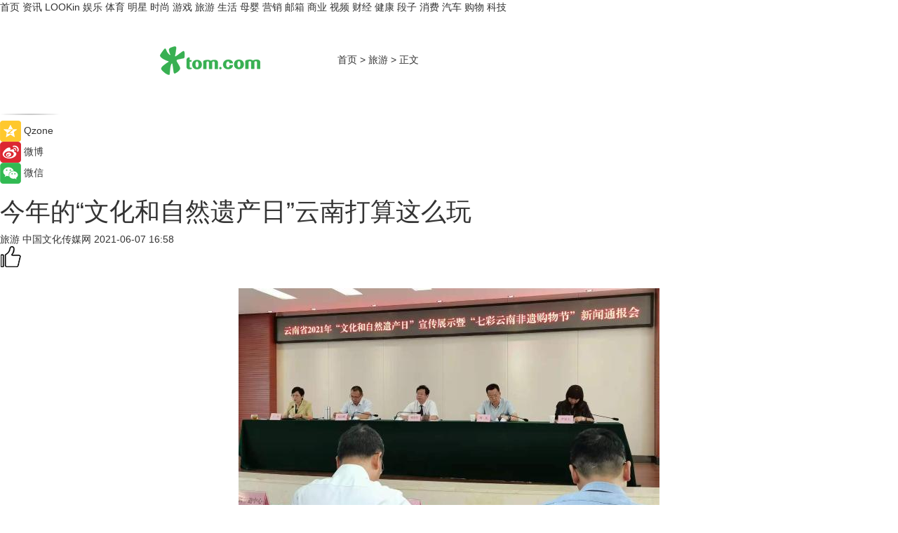

--- FILE ---
content_type: text/html
request_url: https://travel.tom.com/202106/1536428194.html
body_size: 10172
content:
<!DOCTYPE html>
<html xmlns="http://www.w3.org/1999/xhtml"  lang="zh-CN" >

<!-- openCMs sreach -->
<head>
    <meta http-equiv="Content-Type" content="text/html; charset=UTF-8">
	<meta name="viewport" content="width=device-width, initial-scale=1.0">
    <meta http-equiv="X-UA-Compatible" content="IE=edge,chrome=1" >
	<meta name="referrer" content="unsafe-url" />
	<meta name="robots" content="index, follow">
   
    <title>今年的“文化和自然遗产日”云南打算这么玩_TOM旅游</title><meta name="Description" content=" 6月5日，在2021年“文化和自然遗产日”来临之际，云南省文化和旅游厅开召新闻通报会，就2021年“文化和自然遗产日”宣传展示暨“七彩云南非遗购物节”相关内容进行了全面的解答。">
        <meta name="keywords" content="文化和自然遗产日 旅游 新闻通报会 七彩云南非遗购物节 旅游 出行">
        <meta name="Imageurl" content="http://imgs.tom.com/travel/202106/1536428194/THUMBNAIL60bc296594b8373c6d261772.jpg">
        <meta property="og:type" content="article"/>
        <meta property="og:title" content="今年的“文化和自然遗产日”云南打算这么玩"/>
        <meta property="og:description" content=" 6月5日，在2021年“文化和自然遗产日”来临之际，云南省文化和旅游厅开召新闻通报会，就2021年“文化和自然遗产日”宣传展示暨“七彩云南非遗购物节”相关内容进行了全面的解答。"/>
        <meta property="og:image" content="http://imgs.tom.com/travel/202106/1536428194/THUMBNAIL60bc296594b8373c6d261772.jpg"/>
        <meta property="og:url" content="https://travel.tom.com/202106/1536428194.html"/>
        <meta property="og:release_date" content="2021-06-07 16:58"/>
    <link rel="canonical" href="https://travel.tom.com/202106/1536428194.html"/>
	<meta name="applicable-device" content="pc,mobile">
	
    <!--加载图标-->
	   	 <link href="https://www.tom.com/system/modules/my.opencms.news/resources/tom/bootstrap/css/bootstrap.min.css" rel="stylesheet" type="text/css">
   	  <link href="//www.tom.com/system/modules/my.opencms.news/resources/pc/css/newcontent_auto3.css?v=4" rel="stylesheet" type="text/css">
   
	
</head>
<body>
<input  type="hidden"  value ="0" id="sltop"/>
<input  type="hidden"  value ="1096" id="jsonid"/>
<input  type="hidden"  value="/travel/" id="category">
<div class="index_nav">
   <div class="index_nav_child">
<div class="index_nav_left">
<a href="//www.tom.com" title="TOM首页" id="shouye">首页</a>
<a href="//news.tom.com" title="TOM资讯" id="news">资讯</a>
<a href="//lookin.tom.com/" title="LOOKin" id="LOOKin">LOOKin</a>
<a href="//ent.tom.com" title="TOM娱乐" id="ent" >娱乐</a>
<a href="//sports.tom.com" title="TOM体育" id="sports">体育</a>
<a href="//star.tom.com" title="TOM明星" id="gossip">明星</a>
<a href="//fashion.tom.com" title="TOM时尚" id="fashion">时尚</a>
<a href="//game.tom.cn" title="TOM游戏" target="_blank" id="game">游戏</a>
<a href="//travel.tom.com" id="travel" title="TOM旅游">旅游</a>
<a href="//life.tom.com" title="TOM生活" id="life">生活</a>
<a href="//baby.tom.com" title="TOM母婴" id="baby">母婴</a>
<a href="//marketing.tom.com" title="TOM营销" id="marketing">营销</a>
<a href="//vip.tom.com" title="TOM邮箱" id="mail" target="_blank">邮箱</a>
<a href="//biz.tom.com" id="biz" title="TOM商业">商业</a>
<a href="//v.tom.com" id="tv" target="_blank" title="TOM视频">视频</a>
<a href="//finance.tom.com" id="finance" title="TOM财经">财经</a>
<a href="//health.tom.com" id="health" title="TOM健康">健康</a>
<a href="//joke.tom.com" id="joke" title="TOM段子">段子</a>
<a href="//xiaofei.tom.com" title="TOM消费" id="xiaofei">消费</a>
<a href="//car.tom.com" title="TOM汽车" id="car">汽车</a>
<a href="//www.ule.com" title="TOM购物" target="_blank">购物</a>
<a href="//tech.tom.com" title="TOM科技" id="tech">科技</a>
</div>
</div>
</div>
<div class="content_nav" id="content_nav">
    <div class="content_nav_box">
        <!--二维码-->
        <div id="qrcode" style="width:200px;height:200px;position:fixed;left:50%;top:50%; display:none;margin-left:-100px;margin-top:-100px;">aaa</div>
        <a class="back_arrow" id="back_arrow" href="javascript:history.back(-1)"><img src="https://www.tom.com/system/modules/my.opencms.news/resources/pc/pic/back_arow.png" alt></a>
        <a class="back_hot" id="back_hot" href="javascript:history.back(-1)"><img src="https://www.tom.com/system/modules/my.opencms.news/resources/pc/pic/tom_back.png" alt></a>
        <span class="tom_pc_logo"  href="https://www.tom.com"><img src="https://www.tom.com/system/modules/my.opencms.news/resources/pc/pic/tom_pc_logo.png" alt="logo"></span>
        <span class="tom_com_logo"><a href="https://www.tom.com/index2.html"> <img src="https://www.tom.com/system/modules/my.opencms.news/resources/tom/tomLogo1.png" alt="logo" ></a></span>
        <img class="tom_share" data-toggle="modal" data-target=".bs-example-modal-lg" src="//www.tom.com/system/modules/my.opencms.news/resources/pc/pic/tom_share.png" style="display: none;" alt>
		<a class="nav_left01" href="https://www.tom.com" title="网站首页" target="_blank">首页</a>
		<span class="nav_left01">&gt</span>
        <a class="nav_left01" href="https://travel.tom.com" title="TOM旅游" target="_blank">旅游</a>
        <span class="nav_left01">&gt</span>
        <span class="nav_left01">正文</span>
        <span class="share_btn" name="sharebtn"  id="sharebtn" onclick="shareopen()"><img src="//www.tom.com/system/modules/my.opencms.news/resources/pc/pic/share_btn.png" alt></span>
        <div class="right_search_box" style="display:none;">
            <input value="">
            <span class="search_box_btn"><img src="//www.tom.com/system/modules/my.opencms.news/resources/pc/pic/search_btn_icon.png" alt></span>
        </div>
    </div>
</div>
<div class="wxAlert" style="display:none;z-index:9999;padding: 15px;border-radius: 3px; width:240px;height:67px;background:rgba(19,23,31,0.8);position:fixed;top:50%;left:50%;margin-top:-33.5px;margin-left:-120px;font-size:13px;color:#fff;">
    <img style="width:10px;height:9.5px;position:absolute;top:5px;right:5px;" src="https://www.tom.com/system/modules/my.opencms.news/resources/pc/pic/wx_close.png" alt>
    点击下方菜单栏  “ <img src="https://www.tom.com/system/modules/my.opencms.news/resources/shareios3.png" class="sharicoimg"  style="width: 27px; height: 27px;vertical-align: middle;" alt> ” 选择 “分享”， 把好文章分享出去!
</div>


<!-- 微信提示 -->
<div class="modal fade " id="wxmyModal" tabindex="-1" role="dialog" aria-labelledby="wxmyModalLabel" aria-hidden="true" >
    <div class="modal-dialog" >
        <img src="https://www.tom.com/system/modules/my.opencms.news/resources/shareios2.png" style="right: 0; float: right; width: 94px;margin-top:30px; margin-right:18px" alt>

        <div class="modal-content amodal-content" style="top: 250px; border:0px; width: 240px;height: 86px;left: 50%; margin-top: -33.5px;margin-left: -120px;font-size: 15px;color: rgb(255, 255, 255);background:rgba(19,23,31,0.8);padding: 4px;box-sizing: content-box;" >
            <button type="button" class="close closea" data-dismiss="modal" aria-hidden="true"  style="color: #fff;font-weight: normal; opacity: 1;">
                &times;
            </button>

            <div class="modal-body" style="padding-top:25px; text-align: center;">
                请点击右上角选择分享，把好文章分享出去
            </div>

        </div>
    </div>
</div>
<!--分享模态框-->
<div class="modal tomShare_modal fade bs-example-modal-lg tomShare_modalbs" tabindex="-1" role="dialog" aria-labelledby="myLargeModalLabel">
    <div style="margin:0;" class="modal-dialog modal-lg" role="document">
        <div class="modal-content">
            <div style="font-size:12px;" class="row text-center tomShare_modalbshe">
                <div data-dismiss="modal" class="col-xs-3"  id="pyq">
                    <img src="https://www.tom.com/system/modules/my.opencms.news/resources/pc/pic/tom_pyq.png" alt>
                    <div style="margin-top: 6px;" class="row">
                        <div class="col-xs-12">朋友圈</div>
                    </div>
                </div>
                <div data-dismiss="modal" class="col-xs-3"  id="wx">
                    <img  src="https://www.tom.com/system/modules/my.opencms.news/resources/pc/pic/tom_wechat.png" alt>
                    <div style="margin-top: 6px;" class="row">
                        <div class="col-xs-12">微信好友</div>
                    </div>
                </div>
                <div data-dismiss="modal" class="col-xs-3" id="qzone" onclick="shareToQzone()">
                    <img  src="//www.tom.com/system/modules/my.opencms.news/resources/pc/pic/tom_space.png" alt >
                    <div style="margin-top: 6px;" class="row">
                        <div class="col-xs-12">QQ空间</div>
                    </div>
                </div>
                <div data-dismiss="modal" class="col-xs-3" id="qq" onclick="shareToQQ()">
                    <img  src="https://www.tom.com/system/modules/my.opencms.news/resources/pc/pic/tom_qq1.png" alt>
                    <div style="margin-top: 6px;" class="row">
                        <div class="col-xs-12">QQ</div>
                    </div>
                </div>
            </div>
            <div style="" class="row">
                <div data-dismiss="modal" style="" class="col-xs-12 text-center tomShare_modalfb">
                    取消
                </div>
            </div>
        </div>
    </div>
</div>
<!--文章内容部分-->
<div class="content_body_box">
    <div class="content_body_left" id="content_body_left">
        <div class="scan_box">
            <div class="scan_box_text"></div>
            <div class="scan_box_img" id="scan_box_img"></div>
        </div>
        <div class="left_line"><img src="https://www.tom.com/system/modules/my.opencms.news/resources/pc/pic/left_line.png" alt></div>
        <div class="kongjian_share">
            <span class="kongjian_share_img"><img src="https://www.tom.com/system/modules/my.opencms.news/resources/pc/pic/kongjian_share.png" alt></span>
            <span class="kongjian_share_text">Qzone</span>
        </div>
        <div class="weibo_share">
            <span class="weibo_share_img"><img src="https://www.tom.com/system/modules/my.opencms.news/resources/pc/pic/weibo_share.png" alt></span>
            <span class="weibo_share_text">微博</span>
        </div>
        <div class="weixin_share">
            <span class="weixin_share_img"><img src="https://www.tom.com/system/modules/my.opencms.news/resources/pc/pic/weixin_share.png" alt></span>
            <span class="weixin_share_text">微信</span>
            <span class="weixin_share_scan" id="weixin_share_scan">
				</span>
        </div>
    </div>
    <div class="content_body_center" id="content_body_center">
        <div class="content_news_box">
            <h1 class="news_box_title news_box_title1">今年的“文化和自然遗产日”云南打算这么玩</h1>

                <!-- 写下想法弹出框 -->
                <div id="alert_share" style="display:none;border-color:rgba(66,66,66,0.1);background-color:#fff;box-shadow: 4px 7px 9px -8px rgb(66,66,66);color:#000000;" class="alert alert-success alert-dismissable fade in">
                    <button style="top: -13px;right: -26px;outline: 0;" type="button" class="close" aria-hidden="true">
                        &times;
                    </button>
                    <img style="width:14px;height:14px;" src="https://www.tom.com/system/modules/my.opencms.news/resources/pc/pic/tom_check.png" alt >
                    <strong>为推荐给更多人</strong>
                    <strong data-toggle="modal"  class="setdata" data-target=".bs-example-modal-lg" style="color:#31ba52;" >分享写下你的想法></strong>
                </div>
				
				  
				<div class="news_box_inforlinre">
				<div class="news_box_inforlinreab"></div>
                <div class="news_box_infor">
				<span class="formtag">旅游</span>
				 <span class="infor_from infor_froma">

								<span class="infor_from_span" >中国文化传媒网</span>	 
                                    </span>
						<span class="infor_time">
							2021-06-07 16:58</span>
                   
                    <!--点赞新样式-->
                     	<div class="tom_fabulous tom_fabulousa">
                        <div class="tom_fabulousdiv" id="m_like">
                            <img class="tom_fabulousimg" src="https://www.tom.com/system/modules/my.opencms.news/resources/tom/phone_noclick.png" alt ><span class="tom_fabulousspan" id="num"></span>
                        </div>

                    </div>
                </div>
                <div class="news_box_text">
                    <html>
 <head></head>
 <body>
  <p>&nbsp;</p> 
  <center>
   <img src="http://imgs.tom.com/travel/202106/1536428194/CONTENT60bc296594b8373c6d261772.jpg" alt="今年的“文化和自然遗产日”云南打算这么玩" border="0">
  </center> 
  <p style="text-align: center;">新闻通报会现场 <strong>孟昭濡</strong> 摄</p> 
  <p>6月5日，在2021年“文化和自然遗产日”来临之际，云南省文化和旅游厅开召新闻通报会，就2021年“文化和自然遗产日”宣传展示暨“七彩云南非遗购物节”相关内容进行了全面的解答。</p> 
  <p>文旅中国记者从新闻通报会上获悉，云南省2021年“文化和自然遗产日”活动的主会场设在玉溪，从6月11日至15日，将举行民族民间歌舞乐、七彩云南非遗购物节、非遗传统美食展等系列活动，多方位展示云南非物质文化遗产保护的丰硕成果。</p> 
  <p>云南省拥有世界自然和文化遗产5个，其中丽江古城、红河哈尼梯田列入世界文化遗产名录，三江并流、石林和帽天山古生物化石地列入世界自然遗产。截至目前，云南省有国家级非遗代表性项目105项，有省级非遗代表性项目541项，州(市)级非遗代表性项目3015项，县(市、区)级非遗代表性项目7766项；傣族剪纸和藏族史诗“格萨尔”入选联合国教科文组织“人类非物质文化遗产代表作名录”。</p> 
  <p>通报会上，云南省文化和旅游厅二级巡视员张碧伟介绍，今年“文化和自然遗产日”活动的主题是“人民的非遗 人民共享”。围绕今年活动主题，云南省提出了“弘扬优秀文化献礼建党百年”，“游七彩云南品非遗盛宴”，“非遗融入美好生活”3个口号。围绕这3个口号，将在玉溪市主会场和昆明市分会场举办二十余场群众喜闻乐见的活动。</p> 
  <p>记者了解到，除玉溪主会场的活动以外，6月12日至14日，作为分会场的昆明市官渡古镇将举办“百艺匠心 颂党恩”中国（昆明）官渡第十一届非遗联展系列活动，全省16个州（市）也将举办各类非遗宣传展示系列活动，共同营造保护非物质文化遗产的氛围。同时开展“七彩云南·非遗购物节”线上、线下系列活动以及“非遗”“文物文博”展示鉴赏及书画摄影优秀作品展等系列活动。</p> 
  <p>&nbsp;</p>
 </body>
</html><!--增加原创提示-->
					<span id="adright" style="color: #ffffff;display:none">0</span>
                </div>
				</div>
				<div class="news_box_banner_pc1" style="margin-top: 10px;margin-bottom: 20px;">
					<a class="a_img_border" href="//game.tom.com?pop=1"  rel="nofollow"  ><img src="https://www.tom.com/system/modules/my.opencms.news/resources/pc/pic/banner/tem_pc1.jpg" alt/>
					<div class="guanggao">
						广告
					</div>
					</a>
				</div>
				
                <div class="news_box_operation">
				  <div class="news_box_report news_box_reporta"><a href="https://www.tom.com/partner/jubao.html" target="_blank" rel="nofollow">举报</a></div>
					 	<span class="infor_author">责任编辑：
							3976DBC</span>
                  
                    <div style="margin-top: 50px;text-align: center;">
                        <div style="display: inline-block;" id="pc_like">
                            <img src="https://www.tom.com/system/modules/my.opencms.news/resources/pc/pic/pc_noclick.png"   alt >
                            <p style="margin-top: 10px;" id="num"></p>
                        </div>
                    </div>
                </div>
				  <div class="news_box_operation_mhead" >
				  
				  </div>
                <div class="news_box_operation_m" style="text-align:right;font-size:13px;color:#666666;margin-bottom:20px;">
                    责任编辑：
                    3976DBC<!--<div style="margin-top: 40px;text-align: center;">
                        <div style="display: inline-block; border: 1px solid #c5c5c5; border-radius: 51px; padding: 5px; min-width: 134px; font-size: 16px; cursor: pointer; color: #4f5054;" id="m_like">
                            <img style="vertical-align: middle;width: 20px;" src="//www.tom.com/system/modules/my.opencms.news/resources/tom/phone_noclick.png"><span style="margin-top: 10px;vertical-align: middle;padding-left: 5px;" id="num">赞</span>
                        </div>

                    </div>-->

                </div>
            <!-- app分享-->
            <div class="news_box_share" id="news_box_share">
                <div id="sharetxt" class="share_title" >
                    <span>————</span>&nbsp;&nbsp;&nbsp;&nbsp;分享到&nbsp;&nbsp;&nbsp;&nbsp;<span>————</span>
                </div>
                <div id="sharebtn4" class="contect_share">
                    <div class="share_platform">
                        <div class="share_weixin"><a id="wx" onclick="shareToWx()">
                            <div><img src="https://www.tom.com/system/modules/my.opencms.news/resources/pc/pic/weixin3.png"></div>
                            <div class="share_text">微信好友</div>
                        </a>
                        </div>
                        <div class="share_quan"><a id="pyq" onclick="shareToWxpyq()">
                            <div><img src="https://www.tom.com/system/modules/my.opencms.news/resources/pc/pic/quan3.png"></div>
                            <div class="share_text">朋友圈</div>
                        </a>
                        </div>
                        <div class="share_qq"><a id="qq" onclick="shareToQQ()">
                            <div><img src="https://www.tom.com/system/modules/my.opencms.news/resources/pc/pic/QQ3.png"></div>
                            <div class="share_text">QQ好友</div>
                        </a>
                        </div>
                        <div class="share_kongjian"><a id="qzone" onclick="shareToQzone()">
                            <div><img src="https://www.tom.com/system/modules/my.opencms.news/resources/pc/pic/kongjian3.png"></div>
                            <div class="share_text">QQ空间</div>
                        </a>
                        </div>
                        <script id="app" type="text/javascript"></script>
                    </div>
                </div>
            </div>
            <div class="news_box_banner_pc"></div>
        </div>
		
		  <div class="news_box_banner_phone">
       
    </div>
		
			
		<div class="shoujiline"></div>
		<div class="shouji">
			<div class="pic_news_title">
				<span class="mrelation_titlespanicom">&nbsp;</span>
				<span class="mrelation_titlespan">相关推荐</span>
			</div>
			<div class='news'>        <div class='news-left'>            <div class='desc' style='vertical-align: middle;'>                <div class='news_left_title'><a href='//news.tom.com/202303/4887368758.html'>7or9舒适基本式丨以舒适的步伐，请你跳一支生活之舞</a>                </div>                <div class='footer' style='float: left;margin-top:5px;'>                    <div class='footer_source'>                        <a href='http://www.tom.com' target='_self' rel='nofollow'>TOM</a>                    </div>                </div>                <span class='push_time push_timea' style='line-height:19px;margin-top:10px'>03-08 12:16</span></div>        </div>        <a href='//news.tom.com/202303/4887368758.html'>            <div class='pic'>                <img class='pic1' src='https://imgs.tom.com/whyz/202303/4887368758/THUMBNAIL3f4d817fa8a52e75.jpeg' alt='7or9舒适基本式丨以舒适的步伐，请你跳一支生活之舞'>            </div>        </a>    </div><div class='three_image_news'>        <a href='//travel.tom.com/202303/4521679929.html'>            <div class='news_title'>云南芒市泼水节下月举行 今年会更欢乐更时尚</div>            <div class='news_pic3'>                <img class='pic1' src='https://imgs.tom.com/whyz/202303/4521679929/THUMBNAIL8fdae685d4fad625.jpg' alt='云南芒市泼水节下月举行 今年会更欢乐更时尚'>                <img class='pic2' src='https://imgs.tom.com/whyz/202303/4521679929/THUMBNAIL96d9ffbc24f3400c.jpg' alt='云南芒市泼水节下月举行 今年会更欢乐更时尚'>                <img class='pic2' src='https://imgs.tom.com/whyz/202303/4521679929/THUMBNAIL9344b63bdd04a814.jpg' alt='云南芒市泼水节下月举行 今年会更欢乐更时尚'>            </div>        </a>        <div class='news_infor'>            <div class='source'>                <span>TOM</span>            </div>            <span class='push_time'>03-15 10:15</span>        </div>    </div><div class='news'>        <div class='news-left'>            <div class='desc' style='vertical-align: middle;'>                <div class='news_left_title'><a href='//travel.tom.com/202303/1472267379.html'>产业 | 文化和旅游部产业项目服务平台第三十期精品项目交流对接活动在重庆市举办</a>                </div>                <div class='footer' style='float: left;margin-top:5px;'>                    <div class='footer_source'>                       <span>中国文化传媒网</span>                    </div>                </div>                <span class='push_time push_timea' style='line-height:19px;margin-top:10px'>03-04 10:12</span></div>        </div>        <a href='//travel.tom.com/202303/1472267379.html'>            <div class='pic'>                <img class='pic1' src='https://imgs.tom.com/travel/202303/1472267379/THUMBNAIL5dbda2898866e26d.jpg' alt='产业 | 文化和旅游部产业项目服务平台第三十期精品项目交流对接活动在重庆市举办'>            </div>        </a>    </div><div class='three_image_news'>        <a href='//travel.tom.com/202303/1123870601.html'>            <div class='news_title'>旅游 | 2023年西安碑林区文旅消费季启动</div>            <div class='news_pic3'>                <img class='pic1' src='https://imgs.tom.com/travel/202303/1123870601/THUMBNAILd3ba6318a99858c8.jpg' alt='旅游 | 2023年西安碑林区文旅消费季启动'>                <img class='pic2' src='https://imgs.tom.com/travel/202303/1123870601/THUMBNAIL1cda76a43dc49c17.jpg' alt='旅游 | 2023年西安碑林区文旅消费季启动'>                <img class='pic2' src='https://imgs.tom.com/travel/202303/1123870601/THUMBNAILca5fdf5834aeb92a.jpg' alt='旅游 | 2023年西安碑林区文旅消费季启动'>            </div>        </a>        <div class='news_infor'>            <div class='source'>                <span>中国文化传媒网</span>            </div>            <span class='push_time'>03-11 13:32</span>        </div>    </div><div class='three_image_news'>        <a href='//travel.tom.com/202303/1122070988.html'>            <div class='news_title'>非遗 | 第十一届大足石刻国际旅游文化节暨“美好中国·大足出发”首届中外旅游交流活动开幕</div>            <div class='news_pic3'>                <img class='pic1' src='https://imgs.tom.com/travel/202303/1122070988/THUMBNAIL3642b8227afdf256.jpg' alt='非遗 | 第十一届大足石刻国际旅游文化节暨“美好中国·大足出发”首届中外旅游交流活动开幕'>                <img class='pic2' src='https://imgs.tom.com/travel/202303/1122070988/THUMBNAILabb2138d824906f0.jpg' alt='非遗 | 第十一届大足石刻国际旅游文化节暨“美好中国·大足出发”首届中外旅游交流活动开幕'>                <img class='pic2' src='https://imgs.tom.com/travel/202303/1122070988/THUMBNAILed42af36106c0539.jpg' alt='非遗 | 第十一届大足石刻国际旅游文化节暨“美好中国·大足出发”首届中外旅游交流活动开幕'>            </div>        </a>        <div class='news_infor'>            <div class='source'>                <span>中国文化传媒网</span>            </div>            <span class='push_time'>03-11 13:33</span>        </div>    </div></div>
		
		<div class="recommend_text">
		      <div class="relation_title" id="list-container">
		          <span style=""  class="relation_titlespanico">&nbsp;</span>
		          <span style="" class="relation_titlespan">热点精选</span>
		      </div>
		   <div class='item-container item-none item-noned'><ul class='tem-nonere'><li class='item-left'><a  class='a_img_border'  target='_blank' href='//lookin.tom.com/lifestyle/food/2023031151702260.html'><img class='item-img' src='https://imgs.tom.com/lookin/lifestyle/food/2023031151702260/THUMBNAIL771CB68FECAD4EBC.jpg' alt='｜宜兰住宿推荐｜乌石港「凯渡广场酒店」试营运！海景温泉、江振诚掌餐饮、室内迷宫游乐室……一宿两餐太实惠！'></a></li><li class='item-right'><div class='divh4'><a target='_blank' href='//lookin.tom.com/lifestyle/food/2023031151702260.html'>｜宜兰住宿推荐｜乌石港「凯渡广场酒店」试营运！海景温泉、江振诚掌餐饮、室内迷宫游乐室……一宿两餐太实惠！</a></div><p class='soddd'><span class='spanna'>lookin</span><span class='publish-time publish-timepc'>2023-03-15 19:02</span><span class='publish-time publish-timemb'>03-15 19:02</span></p></li></ul></div><div class='item-container item-none item-noned'><ul class='tem-nonere'><li class='item-left'><a  class='a_img_border'  target='_blank' href='//lookin.tom.com/lifestyle/food/2023031446902395.html'><img class='item-img' src='https://imgs.tom.com/lookin/lifestyle/food/2023031446902395/THUMBNAIL6C7D19FF9226437D.jpg' alt='2023春季奶茶新品推荐：春阳茶事、迷客夏、鹤茶楼、万波，清爽果漾茶汤、芝麻糊冻、泰式奶冻配料太好喝！'></a></li><li class='item-right'><div class='divh4'><a target='_blank' href='//lookin.tom.com/lifestyle/food/2023031446902395.html'>2023春季奶茶新品推荐：春阳茶事、迷客夏、鹤茶楼、万波，清爽果漾茶汤、芝麻糊冻、泰式奶冻配料太好喝！</a></div><p class='soddd'><span class='spanna'>lookin</span><span class='publish-time publish-timepc'>2023-03-15 18:14</span><span class='publish-time publish-timemb'>03-15 18:14</span></p></li></ul></div><div class='item-container item-none item-noneb'><div class='divh4'><a target='_blank' href='//sports.tom.com/202303/1543500839.html'>龙星战本赛赛程过半战况激烈 两组各有一人二连胜</a></div><ul><li class='item-center'><a class='a_img_border' target='_blank' href='//sports.tom.com/202303/1543500839.html'><img class='item-img' src='https://imgs.tom.com/sports/202303/1543500839/THUMBNAILb63567d1ad0bc0b4.jpg' alt='龙星战本赛赛程过半战况激烈 两组各有一人二连胜'></a></li><li class='item-center'><a class='a_img_border' target='_blank' href='//sports.tom.com/202303/1543500839.html'><img class='item-img' src='https://imgs.tom.com/sports/202303/1543500839/THUMBNAIL9f5e366a23439d44.jpg' alt='龙星战本赛赛程过半战况激烈 两组各有一人二连胜'></a></li><li class='item-center'><a class='a_img_border' target='_blank' href='//sports.tom.com/202303/1543500839.html'><img class='item-img' src='https://imgs.tom.com/sports/202303/1543500839/THUMBNAILdbb2ecd07ac85214.jpg' alt='龙星战本赛赛程过半战况激烈 两组各有一人二连胜'></a></li></ul><div class='item-bottom'><p class='soddd'><span class='spanna'>弈城围棋网</span><span class='publish-time publish-timepc'>2023-03-16 08:24</span><span class='publish-time publish-timemb'>03-16 08:24</span></p></div></div><div class='item-container item-none item-noned'><ul class='tem-nonere'><li class='item-left'><a  class='a_img_border'  target='_blank' href='//biz.tom.com/202303/1561208575.html'><img class='item-img' src='https://imgs.tom.com/biz/202303/1561208575/THUMBNAIL80fae8ba91d876a3.jpg' alt='厚植创新生态沃土：上海诺基亚贝尔启动OpenX Lab创新中心'></a></li><li class='item-right'><div class='divh4'><a target='_blank' href='//biz.tom.com/202303/1561208575.html'>厚植创新生态沃土：上海诺基亚贝尔启动OpenX Lab创新中心</a></div><p class='soddd'><a href=https://www.c114.com.cn/ target='_blank' rel='nofollow' class='source_text'>C114中国通信网</a><span class='publish-time publish-timepc'>2023-03-16 08:22</span><span class='publish-time publish-timemb'>03-16 08:22</span></p></li></ul></div><div class='item-container item-none item-noned'><ul class='tem-nonere'><li class='item-left'><a  class='a_img_border'  target='_blank' href='//finance.tom.com/202303/1546816318.html'><img class='item-img' src='https://imgs.tom.com/tech/202303/1546816318/THUMBNAILf9dfe733d0838271.jpg' alt='苹果决定扩大招聘放缓的范围 以涵盖更多的职位'></a></li><li class='item-right'><div class='divh4'><a target='_blank' href='//finance.tom.com/202303/1546816318.html'>苹果决定扩大招聘放缓的范围 以涵盖更多的职位</a></div><p class='soddd'><span class='spanna'>威锋网</span><span class='publish-time publish-timepc'>2023-03-15 20:18</span><span class='publish-time publish-timemb'>03-15 20:18</span></p></li></ul></div><div class='item-container item-none item-noned'><ul class='tem-nonere'><li class='item-left'><a  class='a_img_border'  target='_blank' href='//xiaofei.tom.com/202303/1540681564.html'><img class='item-img' src='https://imgs.tom.com/tech/202303/1540681564/THUMBNAIL38c1ceca1db1d950.jpg' alt='台积电创始人不看好台积电在美建厂，量产时间或推迟至2025年'></a></li><li class='item-right'><div class='divh4'><a target='_blank' href='//xiaofei.tom.com/202303/1540681564.html'>台积电创始人不看好台积电在美建厂，量产时间或推迟至2025年</a></div><p class='soddd'><a href=https://www.itheat.com/ target='_blank' rel='nofollow' class='source_text'>热点科技网</a><span class='publish-time publish-timepc'>2023-03-15 20:18</span><span class='publish-time publish-timemb'>03-15 20:18</span></p></li></ul></div><div class='item-container item-none item-noned'><ul class='tem-nonere'><li class='item-left'><a  class='a_img_border'  target='_blank' href='//tech.tom.com/202303/1546814630.html'><img class='item-img' src='https://imgs.tom.com/tech/202303/1546814630/THUMBNAIL0adbeae86f9b29c9.jpg' alt='三星可能不会在Galaxy S24系列中使用Exynos芯片'></a></li><li class='item-right'><div class='divh4'><a target='_blank' href='//tech.tom.com/202303/1546814630.html'>三星可能不会在Galaxy S24系列中使用Exynos芯片</a></div><p class='soddd'><span class='spanna'>威锋网</span><span class='publish-time publish-timepc'>2023-03-15 20:17</span><span class='publish-time publish-timemb'>03-15 20:17</span></p></li></ul></div><div class='item-container item-none item-noneb'><div class='divh4'><a target='_blank' href='//tech.tom.com/202303/1550423071.html'>吉利副总裁晒魅族20 Pro样张 网友劝阻：别拍了 再拍手机卖不出去了</a></div><ul><li class='item-center'><a class='a_img_border' target='_blank' href='//tech.tom.com/202303/1550423071.html'><img class='item-img' src='https://imgs.tom.com/tech/202303/1550423071/THUMBNAILc1f0548f58de12e0.jpg' alt='吉利副总裁晒魅族20 Pro样张 网友劝阻：别拍了 再拍手机卖不出去了'></a></li><li class='item-center'><a class='a_img_border' target='_blank' href='//tech.tom.com/202303/1550423071.html'><img class='item-img' src='https://imgs.tom.com/tech/202303/1550423071/THUMBNAIL719dca3d9af8bdab.jpg' alt='吉利副总裁晒魅族20 Pro样张 网友劝阻：别拍了 再拍手机卖不出去了'></a></li><li class='item-center'><a class='a_img_border' target='_blank' href='//tech.tom.com/202303/1550423071.html'><img class='item-img' src='https://imgs.tom.com/tech/202303/1550423071/THUMBNAIL6a34831d947a7eb2.jpg' alt='吉利副总裁晒魅族20 Pro样张 网友劝阻：别拍了 再拍手机卖不出去了'></a></li></ul><div class='item-bottom'><p class='soddd'><span class='spanna'>安兔兔</span><span class='publish-time publish-timepc'>2023-03-15 20:15</span><span class='publish-time publish-timemb'>03-15 20:15</span></p></div></div><div class='item-container item-none item-noned'><ul class='tem-nonere'><li class='item-left'><a  class='a_img_border'  target='_blank' href='//life.tom.com/202303/1546814730.html'><img class='item-img' src='https://imgs.tom.com/tech/202303/1546814730/THUMBNAILaeb82456081b73cc.jpg' alt='LG发布Gram Style 2023 OLED轻薄笔记本 9999元起售'></a></li><li class='item-right'><div class='divh4'><a target='_blank' href='//life.tom.com/202303/1546814730.html'>LG发布Gram Style 2023 OLED轻薄笔记本 9999元起售</a></div><p class='soddd'><span class='spanna'>威锋网</span><span class='publish-time publish-timepc'>2023-03-15 20:14</span><span class='publish-time publish-timemb'>03-15 20:14</span></p></li></ul></div><div class='item-container item-none item-noned'><ul class='tem-nonere'><li class='item-left'><a  class='a_img_border'  target='_blank' href='//ent.tom.com/202303/1532410425.html'><img class='item-img' src='https://imgs.tom.com/gossip/202303/1532410425/THUMBNAIL147A0EE0341C4D5B.jpg' alt='4·15上映电影《爱很美味》首曝长预告 原班人马打造三姐妹都市爱情故事'></a></li><li class='item-right'><div class='divh4'><a target='_blank' href='//ent.tom.com/202303/1532410425.html'>4·15上映电影《爱很美味》首曝长预告 原班人马打造三姐妹都市爱情故事</a></div><p class='soddd'><span class='spanna'>娱乐中国</span><span class='publish-time publish-timepc'>2023-03-15 20:14</span><span class='publish-time publish-timemb'>03-15 20:14</span></p></li></ul></div></div> 
		   <div class="newdixian">
        人家也是有底线的啦~
    </div>
		
    </div>

  
  
   
  
  
    <div class="content_body_right" id="content_body_right">
		 <div class="body_right_banner" id="body_right_banner"><div class="guanggao" style="display:none">广告</div>
        </div>
	
        <div class="recommend_pic_news" id="recommend_pic_news">
            <div class="pic_news_title">相关推荐</div>

            <div class='pic_news01'><a href='//news.tom.com/202303/4887368758.html' target='_blank' title='7or9舒适基本式丨以舒适的步伐，请你跳一支生活之舞'><img src='https://imgs.tom.com/whyz/202303/4887368758/THUMBNAIL3f4d817fa8a52e75.jpeg' width='270' height='152' alt><p class='pic_news01_title'>7or9舒适基本式丨以舒适的步伐，请你跳一支生活之舞</p></a></div><div class='friend_line'></div><div class='pic_news01'><a href='//travel.tom.com/202303/4521679929.html' target='_blank' title='云南芒市泼水节下月举行 今年会更欢乐更时尚'><img src='https://imgs.tom.com/whyz/202303/4521679929/THUMBNAIL8fdae685d4fad625.jpg' width='270' height='152' alt><p class='pic_news01_title'>云南芒市泼水节下月举行 今年会更欢乐更时尚</p></a></div><div class='friend_line'></div><div class='pic_news01'><a href='//travel.tom.com/202303/1472267379.html' target='_blank' title='产业 | 文化和旅游部产业项目服务平台第三十期精品项目交流对接活动在重庆市举办'><img src='https://imgs.tom.com/travel/202303/1472267379/THUMBNAIL5dbda2898866e26d.jpg' width='270' height='152' alt><p class='pic_news01_title'>产业 | 文化和旅游部产业项目服务平台第三十期精品项目交流对接活动在重庆市举办</p></a></div><div class='friend_line'></div><div class='pic_news01'><a href='//travel.tom.com/202303/1123870601.html' target='_blank' title='旅游 | 2023年西安碑林区文旅消费季启动'><img src='https://imgs.tom.com/travel/202303/1123870601/THUMBNAILd3ba6318a99858c8.jpg' width='270' height='152' alt><p class='pic_news01_title'>旅游 | 2023年西安碑林区文旅消费季启动</p></a></div><div class='friend_line'></div><div class='pic_news01'><a href='//travel.tom.com/202303/1122070988.html' target='_blank' title='非遗 | 第十一届大足石刻国际旅游文化节暨“美好中国·大足出发”首届中外旅游交流活动开幕'><img src='https://imgs.tom.com/travel/202303/1122070988/THUMBNAIL3642b8227afdf256.jpg' width='270' height='152' alt><p class='pic_news01_title'>非遗 | 第十一届大足石刻国际旅游文化节暨“美好中国·大足出发”首届中外旅游交流活动开幕</p></a></div><div class='friend_line'></div></div>
       
         <div id="makeline"></div>
        <input type='hidden' id="markvalue"/>
        <div class="body_right_banner" id="body_right_bottom_banner"><div class="guanggao">广告</div>
        </div>
    </div>
</div>
	<span  id="back_top"></span>
	 <span class="ina_fhdb" id="ina_fhdb"><img src="//www.tom.com/system/modules/my.opencms.news/resources/tom/fhdb1.png" alt></span>

<!--  内容页底部信息-->
<div class="sohu-index-v3" style="margin-top: 60px;margin-bottom:-50px">
    <div class="service-info area clearfix1">
        <div class="report">
            <ul style="padding-left: 50px;width: 1180px;">
             	<li style="margin-left:60px;">
					<a href="http://www.beian.gov.cn/portal/registerSystemInfo?recordcode=11010502041454" target="_blank" rel="nofollow" >
					<img src="//www.tom.com/system/modules/my.opencms.news/resources/tomcms/g-a.png"   width="36px" height="36px"  alt="" >京公网安备<br>11010502041454号</a>
				</li>
				<li style="margin-left:20px;">
					<a href="//www.12377.cn" target="_blank" rel="nofollow" ><img src="//www.tom.com/system/modules/my.opencms.news/resources/tomcms/pic02.jpg"   width="30px" height="32px"   alt="">网上有害信息<br>举报专区</a>
				</li>
				<li style="margin-left:-10px;">
					<a href="//www.12377.cn" target="_blank" rel="nofollow"><img src="//www.tom.com/system/modules/my.opencms.news/resources/tomcms/pic02.jpg"  width="30px" height="32px"  alt="">中央网信办违法和<br>不良信息举报中心</a>
				</li>
				<li style="margin-left:10px;">
					<a href="//www.12321.cn" target="_blank" rel="nofollow"><img src="//www.tom.com/system/modules/my.opencms.news/resources/tomcms/1232l-j.png"   width="36px" height="36px" alt="">12321垃圾信息<br>举报中心</a>
				</li>
				<li style="margin-left:0px;">
					<!-- 此链接不能使用https协议 20210827 -->
					<a href="http://www.bjjubao.org/index.htm" target="_blank" rel="nofollow"><img src="//www.tom.com/system/modules/my.opencms.news/resources/tomcms/pic03.gif"   width="28px" height="32px"  alt="">北京市互联网举报<br>中心</a>
				</li>
            </ul>
        </div>
        <div class="license clearfix1">
            <div class="left boxA">

                <p><a href="https://news.tom.com/paizhao/05.html" target="_blank"  rel="nofollow">电信与信息服务业务经营许可证京ICP证&nbsp;010287号</a></p>
                <p><a href="https://news.tom.com/paizhao/03.html" target="_blank"  rel="nofollow">广播电视节目制作许可证(京)&nbsp;字第00713号</a></p>
            </div>
            <div class="left boxB">
                <p><a href="https://news.tom.com/paizhao/06.html" target="_blank"  rel="nofollow">信息网络传播视听节目许可证号&nbsp;0105093号</a></p>
                <p><a href="https://news.tom.com/paizhao/02.html" target="_blank"  rel="nofollow">增值电信业务经营许可证B2-20090011号</a></p>

            </div>
            <div class="left boxC">
                 <p><a href="http://py.qianlong.com/" target="_blank"  rel="nofollow" >北京地区网站联合辟谣平台</a></p>
                 <p><span>违法和不良信息举报电话：010-85181169</span></p>
            </div>
            <div class="left boxD">
               
                
            </div>
        </div>

    </div>
</div>

<div class="content_bottom_box">
<div class="content_bottom">
<div class="content_bottom_line"></div>
<div class="content_bottom1">
<a href="http://www.tomgroup.com/chs/" target="_blank" rel="nofollow">TOM集团</a>
<a href="//www.ule.com/?adid=im_tom_footer" target="_blank" rel="nofollow">邮乐购物</a>
<a href="//www.tom.com/partner/partner.html" target="_blank">合作伙伴</a>
<a href="//www.tom.com/partner/adserver.html" target="_blank" rel="nofollow">广告服务</a>
<a href="//www.tom.com/partner/jointom.html" target="_blank" rel="nofollow">加入TOM</a>
</div>
<div class="content_bottom2">Copyright © 2018 TOM.COM Corporation, All Rights Reserved 雷霆万钧版权声明</div>
<div class="content_bottom3">违法信息/未成年人举报：010-85181169&nbsp;&nbsp;&nbsp;&nbsp;&nbsp;举报邮箱/未成年人举报：<a href="mailto:jubao@tomonline-inc.com" style="color:#333;">jubao@tomonline-inc.com</a></div>
</div>
</div>




    <script src="//www.tom.com/system/modules/my.opencms.news/resources/tom/pc/js/jquery-3.2.1.min.js"></script> 
  <script src="//www.tom.com/system/modules/my.opencms.news/resources/pc/minjs/jquery.cookie.min.js"></script> 
      <script src="//www.tom.com/system/modules/my.opencms.news/resources/pc/js/in_content_auto_nav.js"></script>
	    <script src="//www.tom.com/system/modules/my.opencms.news/resources/pc/js/in_content_auto.js?v=8"></script>
    <script type="text/javascript" src="https://www.tom.com/system/modules/my.opencms.news/resources/pc/js/qrcode.min.js"></script>
	  <script src="https://www.tom.com/system/modules/my.opencms.news/resources/pc/minjs/get_track.min.js"></script> 
    <script src="//www.tom.com/system/modules/my.opencms.news/resources/tom/test/js/bootstrap.min.js" charset="utf-8"></script> 
	
	 
</body>
</html>
